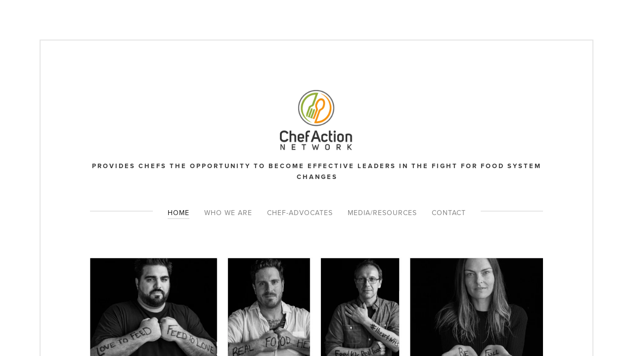

--- FILE ---
content_type: text/html; charset=utf-8
request_url: http://chefactionnetwork.us/
body_size: 432
content:
<!DOCTYPE HTML PUBLIC "-//W3C//DTD HTML 4.01//EN" "http://www.w3.org/TR/html4/strict.dtd">
<html>
  <head>
    <title>Chef Action Network</title>
    <meta name="description" content="for a fair, delicious, nutritious and sustainable food system" />
    <meta name="keywords" content="" />
  </head>
  <frameset rows="100%,*" border="0">
    <frame src="https://chefaction.squarespace.com/" frameborder="0" />
  </frameset>
</html>


--- FILE ---
content_type: text/html;charset=utf-8
request_url: https://chefaction.squarespace.com/
body_size: 13100
content:
<!doctype html>
<html xmlns:og="http://opengraphprotocol.org/schema/" xmlns:fb="http://www.facebook.com/2008/fbml" lang="en-US" >

<head>
  <meta http-equiv="X-UA-Compatible" content="IE=edge,chrome=1">
  
  <meta name="viewport" content="initial-scale=1">
  
  <!-- This is Squarespace. --><!-- chefaction -->
<base href="">
<meta charset="utf-8" />
<title>Chef Action Network</title>
<meta http-equiv="Accept-CH" content="Sec-CH-UA-Platform-Version, Sec-CH-UA-Model" /><link rel="icon" type="image/x-icon" href="https://images.squarespace-cdn.com/content/v1/55ac348be4b03d1c8c9dde8f/1437349104942-K567ODXIT7C1JLSMHLEV/favicon.ico?format=100w"/>
<link rel="canonical" href="http://www.chefactionnetwork.us"/>
<meta property="og:site_name" content="Chef Action Network"/>
<meta property="og:title" content="Chef Action Network"/>
<meta property="og:url" content="http://www.chefactionnetwork.us"/>
<meta property="og:type" content="website"/>
<meta property="og:image" content="http://static1.squarespace.com/static/55ac348be4b03d1c8c9dde8f/t/55ac34e6e4b0824df5e68a21/1437349094548/CANlogo.png?format=1500w"/>
<meta property="og:image:width" content="185"/>
<meta property="og:image:height" content="154"/>
<meta itemprop="name" content="Chef Action Network"/>
<meta itemprop="url" content="http://www.chefactionnetwork.us"/>
<meta itemprop="thumbnailUrl" content="http://static1.squarespace.com/static/55ac348be4b03d1c8c9dde8f/t/55ac34e6e4b0824df5e68a21/1437349094548/CANlogo.png?format=1500w"/>
<link rel="image_src" href="http://static1.squarespace.com/static/55ac348be4b03d1c8c9dde8f/t/55ac34e6e4b0824df5e68a21/1437349094548/CANlogo.png?format=1500w" />
<meta itemprop="image" content="http://static1.squarespace.com/static/55ac348be4b03d1c8c9dde8f/t/55ac34e6e4b0824df5e68a21/1437349094548/CANlogo.png?format=1500w"/>
<meta name="twitter:title" content="Chef Action Network"/>
<meta name="twitter:image" content="http://static1.squarespace.com/static/55ac348be4b03d1c8c9dde8f/t/55ac34e6e4b0824df5e68a21/1437349094548/CANlogo.png?format=1500w"/>
<meta name="twitter:url" content="http://www.chefactionnetwork.us"/>
<meta name="twitter:card" content="summary"/>
<meta name="description" content="" />
<link rel="preconnect" href="https://images.squarespace-cdn.com">
<link rel="preconnect" href="https://use.typekit.net" crossorigin>
<link rel="preconnect" href="https://p.typekit.net" crossorigin>
<script type="text/javascript" src="//use.typekit.net/ik/[base64].js" async fetchpriority="high" onload="try{Typekit.load();}catch(e){} document.documentElement.classList.remove('wf-loading');"></script>
<script>document.documentElement.classList.add('wf-loading')</script>
<style>@keyframes fonts-loading { 0%, 99% { color: transparent; } } html.wf-loading * { animation: fonts-loading 3s; }</style>
<link rel="preconnect" href="https://fonts.gstatic.com" crossorigin>
<link rel="stylesheet" href="https://fonts.googleapis.com/css2?family=Merriweather:ital,wght@0,300;0,700;1,300;1,700"><script type="text/javascript" crossorigin="anonymous" defer="true" nomodule="nomodule" src="//assets.squarespace.com/@sqs/polyfiller/1.6/legacy.js"></script>
<script type="text/javascript" crossorigin="anonymous" defer="true" src="//assets.squarespace.com/@sqs/polyfiller/1.6/modern.js"></script>
<script type="text/javascript">SQUARESPACE_ROLLUPS = {};</script>
<script>(function(rollups, name) { if (!rollups[name]) { rollups[name] = {}; } rollups[name].js = ["//assets.squarespace.com/universal/scripts-compressed/extract-css-runtime-37a22516b27a7e8b-min.en-US.js"]; })(SQUARESPACE_ROLLUPS, 'squarespace-extract_css_runtime');</script>
<script crossorigin="anonymous" src="//assets.squarespace.com/universal/scripts-compressed/extract-css-runtime-37a22516b27a7e8b-min.en-US.js" defer ></script><script>(function(rollups, name) { if (!rollups[name]) { rollups[name] = {}; } rollups[name].js = ["//assets.squarespace.com/universal/scripts-compressed/extract-css-moment-js-vendor-6f2a1f6ec9a41489-min.en-US.js"]; })(SQUARESPACE_ROLLUPS, 'squarespace-extract_css_moment_js_vendor');</script>
<script crossorigin="anonymous" src="//assets.squarespace.com/universal/scripts-compressed/extract-css-moment-js-vendor-6f2a1f6ec9a41489-min.en-US.js" defer ></script><script>(function(rollups, name) { if (!rollups[name]) { rollups[name] = {}; } rollups[name].js = ["//assets.squarespace.com/universal/scripts-compressed/cldr-resource-pack-22ed584d99d9b83d-min.en-US.js"]; })(SQUARESPACE_ROLLUPS, 'squarespace-cldr_resource_pack');</script>
<script crossorigin="anonymous" src="//assets.squarespace.com/universal/scripts-compressed/cldr-resource-pack-22ed584d99d9b83d-min.en-US.js" defer ></script><script>(function(rollups, name) { if (!rollups[name]) { rollups[name] = {}; } rollups[name].js = ["//assets.squarespace.com/universal/scripts-compressed/common-vendors-stable-fbd854d40b0804b7-min.en-US.js"]; })(SQUARESPACE_ROLLUPS, 'squarespace-common_vendors_stable');</script>
<script crossorigin="anonymous" src="//assets.squarespace.com/universal/scripts-compressed/common-vendors-stable-fbd854d40b0804b7-min.en-US.js" defer ></script><script>(function(rollups, name) { if (!rollups[name]) { rollups[name] = {}; } rollups[name].js = ["//assets.squarespace.com/universal/scripts-compressed/common-vendors-4eceb3db532a1896-min.en-US.js"]; })(SQUARESPACE_ROLLUPS, 'squarespace-common_vendors');</script>
<script crossorigin="anonymous" src="//assets.squarespace.com/universal/scripts-compressed/common-vendors-4eceb3db532a1896-min.en-US.js" defer ></script><script>(function(rollups, name) { if (!rollups[name]) { rollups[name] = {}; } rollups[name].js = ["//assets.squarespace.com/universal/scripts-compressed/common-7989285b8edc864e-min.en-US.js"]; })(SQUARESPACE_ROLLUPS, 'squarespace-common');</script>
<script crossorigin="anonymous" src="//assets.squarespace.com/universal/scripts-compressed/common-7989285b8edc864e-min.en-US.js" defer ></script><script>(function(rollups, name) { if (!rollups[name]) { rollups[name] = {}; } rollups[name].js = ["//assets.squarespace.com/universal/scripts-compressed/performance-6c7058b44420b6db-min.en-US.js"]; })(SQUARESPACE_ROLLUPS, 'squarespace-performance');</script>
<script crossorigin="anonymous" src="//assets.squarespace.com/universal/scripts-compressed/performance-6c7058b44420b6db-min.en-US.js" defer ></script><script data-name="static-context">Static = window.Static || {}; Static.SQUARESPACE_CONTEXT = {"betaFeatureFlags":["campaigns_discount_section_in_automations","section-sdk-plp-list-view-atc-button-enabled","enable_form_submission_trigger","campaigns_new_image_layout_picker","campaigns_discount_section_in_blasts","marketing_automations","campaigns_merch_state","modernized-pdp-m2-enabled","marketing_landing_page","contacts_and_campaigns_redesign","i18n_beta_website_locales","form_block_first_last_name_required","commerce-product-forms-rendering","campaigns_thumbnail_layout","campaigns_import_discounts","order_status_page_checkout_landing_enabled","pdp-site-styling-updates"],"facebookAppId":"314192535267336","facebookApiVersion":"v6.0","rollups":{"squarespace-announcement-bar":{"js":"//assets.squarespace.com/universal/scripts-compressed/announcement-bar-92ab1c4891022f1d-min.en-US.js"},"squarespace-audio-player":{"css":"//assets.squarespace.com/universal/styles-compressed/audio-player-b05f5197a871c566-min.en-US.css","js":"//assets.squarespace.com/universal/scripts-compressed/audio-player-48b2ef79cf1c7ffb-min.en-US.js"},"squarespace-blog-collection-list":{"css":"//assets.squarespace.com/universal/styles-compressed/blog-collection-list-b4046463b72f34e2-min.en-US.css","js":"//assets.squarespace.com/universal/scripts-compressed/blog-collection-list-f78db80fc1cd6fce-min.en-US.js"},"squarespace-calendar-block-renderer":{"css":"//assets.squarespace.com/universal/styles-compressed/calendar-block-renderer-b72d08ba4421f5a0-min.en-US.css","js":"//assets.squarespace.com/universal/scripts-compressed/calendar-block-renderer-550530d9b21148ea-min.en-US.js"},"squarespace-chartjs-helpers":{"css":"//assets.squarespace.com/universal/styles-compressed/chartjs-helpers-96b256171ee039c1-min.en-US.css","js":"//assets.squarespace.com/universal/scripts-compressed/chartjs-helpers-4fd57f343946d08e-min.en-US.js"},"squarespace-comments":{"css":"//assets.squarespace.com/universal/styles-compressed/comments-1005d8fa07d32785-min.en-US.css","js":"//assets.squarespace.com/universal/scripts-compressed/comments-ddbed2e69fd3befa-min.en-US.js"},"squarespace-custom-css-popup":{"css":"//assets.squarespace.com/universal/styles-compressed/custom-css-popup-679a91a14e6e13a0-min.en-US.css","js":"//assets.squarespace.com/universal/scripts-compressed/custom-css-popup-3b7d885fa560921a-min.en-US.js"},"squarespace-dialog":{"css":"//assets.squarespace.com/universal/styles-compressed/dialog-f9093f2d526b94df-min.en-US.css","js":"//assets.squarespace.com/universal/scripts-compressed/dialog-2540b905667f1e8a-min.en-US.js"},"squarespace-events-collection":{"css":"//assets.squarespace.com/universal/styles-compressed/events-collection-b72d08ba4421f5a0-min.en-US.css","js":"//assets.squarespace.com/universal/scripts-compressed/events-collection-3e7891c6b5666deb-min.en-US.js"},"squarespace-form-rendering-utils":{"js":"//assets.squarespace.com/universal/scripts-compressed/form-rendering-utils-c55cb4954532d2e9-min.en-US.js"},"squarespace-forms":{"css":"//assets.squarespace.com/universal/styles-compressed/forms-0afd3c6ac30bbab1-min.en-US.css","js":"//assets.squarespace.com/universal/scripts-compressed/forms-5d3eff1221a2050f-min.en-US.js"},"squarespace-gallery-collection-list":{"css":"//assets.squarespace.com/universal/styles-compressed/gallery-collection-list-b4046463b72f34e2-min.en-US.css","js":"//assets.squarespace.com/universal/scripts-compressed/gallery-collection-list-07747667a3187b76-min.en-US.js"},"squarespace-image-zoom":{"css":"//assets.squarespace.com/universal/styles-compressed/image-zoom-b4046463b72f34e2-min.en-US.css","js":"//assets.squarespace.com/universal/scripts-compressed/image-zoom-60c18dc5f8f599ea-min.en-US.js"},"squarespace-pinterest":{"css":"//assets.squarespace.com/universal/styles-compressed/pinterest-b4046463b72f34e2-min.en-US.css","js":"//assets.squarespace.com/universal/scripts-compressed/pinterest-95bcbc1cf54446d6-min.en-US.js"},"squarespace-popup-overlay":{"css":"//assets.squarespace.com/universal/styles-compressed/popup-overlay-b742b752f5880972-min.en-US.css","js":"//assets.squarespace.com/universal/scripts-compressed/popup-overlay-8103e8e9061090c8-min.en-US.js"},"squarespace-product-quick-view":{"css":"//assets.squarespace.com/universal/styles-compressed/product-quick-view-9548705e5cf7ee87-min.en-US.css","js":"//assets.squarespace.com/universal/scripts-compressed/product-quick-view-1045093de9b77d7f-min.en-US.js"},"squarespace-products-collection-item-v2":{"css":"//assets.squarespace.com/universal/styles-compressed/products-collection-item-v2-b4046463b72f34e2-min.en-US.css","js":"//assets.squarespace.com/universal/scripts-compressed/products-collection-item-v2-e3a3f101748fca6e-min.en-US.js"},"squarespace-products-collection-list-v2":{"css":"//assets.squarespace.com/universal/styles-compressed/products-collection-list-v2-b4046463b72f34e2-min.en-US.css","js":"//assets.squarespace.com/universal/scripts-compressed/products-collection-list-v2-eedc544f4cc56af4-min.en-US.js"},"squarespace-search-page":{"css":"//assets.squarespace.com/universal/styles-compressed/search-page-90a67fc09b9b32c6-min.en-US.css","js":"//assets.squarespace.com/universal/scripts-compressed/search-page-0ff0e020ab1fa1a7-min.en-US.js"},"squarespace-search-preview":{"js":"//assets.squarespace.com/universal/scripts-compressed/search-preview-0cd39e3057f784ac-min.en-US.js"},"squarespace-simple-liking":{"css":"//assets.squarespace.com/universal/styles-compressed/simple-liking-701bf8bbc05ec6aa-min.en-US.css","js":"//assets.squarespace.com/universal/scripts-compressed/simple-liking-c63bf8989a1c119a-min.en-US.js"},"squarespace-social-buttons":{"css":"//assets.squarespace.com/universal/styles-compressed/social-buttons-95032e5fa98e47a5-min.en-US.css","js":"//assets.squarespace.com/universal/scripts-compressed/social-buttons-0d3103d68d9577b7-min.en-US.js"},"squarespace-tourdates":{"css":"//assets.squarespace.com/universal/styles-compressed/tourdates-b4046463b72f34e2-min.en-US.css","js":"//assets.squarespace.com/universal/scripts-compressed/tourdates-6935a85e44fbeb38-min.en-US.js"},"squarespace-website-overlays-manager":{"css":"//assets.squarespace.com/universal/styles-compressed/website-overlays-manager-07ea5a4e004e6710-min.en-US.css","js":"//assets.squarespace.com/universal/scripts-compressed/website-overlays-manager-70d38206948bb16f-min.en-US.js"}},"pageType":2,"website":{"id":"55ac348be4b03d1c8c9dde8f","identifier":"chefaction","websiteType":1,"contentModifiedOn":1745429493242,"cloneable":false,"hasBeenCloneable":false,"siteStatus":{},"language":"en-US","translationLocale":"en-US","formattingLocale":"en-US","timeZone":"America/New_York","machineTimeZoneOffset":-18000000,"timeZoneOffset":-18000000,"timeZoneAbbr":"EST","siteTitle":"Chef Action Network","fullSiteTitle":"Chef Action Network","siteTagLine":"Provides chefs the opportunity to become effective leaders in the fight for food system changes","siteDescription":"","logoImageId":"55ac34e6e4b0824df5e68a21","shareButtonOptions":{"4":true,"3":true,"8":true,"1":true,"2":true,"7":true,"6":true},"logoImageUrl":"//images.squarespace-cdn.com/content/v1/55ac348be4b03d1c8c9dde8f/1437349094349-4Y0GZYNNWLDOUURAK6QZ/CANlogo.png","authenticUrl":"http://www.chefactionnetwork.us","internalUrl":"http://chefaction.squarespace.com","baseUrl":"http://www.chefactionnetwork.us","primaryDomain":"www.chefactionnetwork.us","typekitId":"","statsMigrated":false,"imageMetadataProcessingEnabled":false,"screenshotId":"060bd1df5c8e6dcaedc90af7cec2c654781755f316821daaa4382d1463cb8e07","showOwnerLogin":false},"websiteSettings":{"id":"55ac348be4b03d1c8c9dde92","websiteId":"55ac348be4b03d1c8c9dde8f","subjects":[],"country":"US","state":"VA","simpleLikingEnabled":true,"popupOverlaySettings":{"style":1,"enabledPages":[]},"commentLikesAllowed":true,"commentAnonAllowed":true,"commentThreaded":true,"commentApprovalRequired":false,"commentAvatarsOn":true,"commentSortType":2,"commentFlagThreshold":0,"commentFlagsAllowed":true,"commentEnableByDefault":true,"disqusShortname":"","commentsEnabled":true,"storeSettings":{"returnPolicy":null,"termsOfService":null,"privacyPolicy":null,"expressCheckout":false,"continueShoppingLinkUrl":"/","useLightCart":false,"showNoteField":false,"shippingCountryDefaultValue":"US","billToShippingDefaultValue":false,"showShippingPhoneNumber":true,"isShippingPhoneRequired":false,"showBillingPhoneNumber":true,"isBillingPhoneRequired":false,"currenciesSupported":["USD","CAD","GBP","AUD","EUR","CHF"],"defaultCurrency":"USD","selectedCurrency":"USD","measurementStandard":1,"showCustomCheckoutForm":false,"checkoutPageMarketingOptInEnabled":false,"enableMailingListOptInByDefault":true,"sameAsRetailLocation":false,"merchandisingSettings":{"scarcityEnabledOnProductItems":false,"scarcityEnabledOnProductBlocks":false,"scarcityMessageType":"DEFAULT_SCARCITY_MESSAGE","scarcityThreshold":10,"multipleQuantityAllowedForServices":true,"restockNotificationsEnabled":false,"restockNotificationsSuccessText":"","restockNotificationsMailingListSignUpEnabled":false,"relatedProductsEnabled":false,"relatedProductsOrdering":"random","soldOutVariantsDropdownDisabled":false,"productComposerOptedIn":false,"productComposerABTestOptedOut":false,"productReviewsEnabled":false,"displayImportedProductReviewsEnabled":false,"hasOptedToCollectNativeReviews":false},"minimumOrderSubtotalEnabled":false,"addToCartConfirmationType":2,"isLive":false,"multipleQuantityAllowedForServices":true},"useEscapeKeyToLogin":true,"ssBadgeType":1,"ssBadgePosition":4,"ssBadgeVisibility":1,"ssBadgeDevices":1,"userAccountsSettings":{"loginAllowed":false,"signupAllowed":false}},"cookieSettings":{"isCookieBannerEnabled":false,"isRestrictiveCookiePolicyEnabled":false,"cookieBannerText":"","cookieBannerTheme":"","cookieBannerVariant":"","cookieBannerPosition":"","cookieBannerCtaVariant":"","cookieBannerCtaText":"","cookieBannerAcceptType":"OPT_IN","cookieBannerOptOutCtaText":"","cookieBannerHasOptOut":false,"cookieBannerHasManageCookies":true,"cookieBannerManageCookiesLabel":"","cookieBannerSavedPreferencesText":"","cookieBannerSavedPreferencesLayout":"PILL"},"websiteCloneable":false,"collection":{"title":"home","id":"55b05837e4b0afb18793863a","fullUrl":"/","type":10,"permissionType":1},"subscribed":false,"appDomain":"squarespace.com","templateTweakable":true,"tweakJSON":{"outerPadding":"100px","pagePadding":"52px","product-gallery-auto-crop":"true","product-image-auto-crop":"false","topPadding":"80px","tweak-v1-related-products-title-spacing":"50px"},"templateId":"50521cf884aeb45fa5cfdb80","templateVersion":"7","pageFeatures":[1,2,4],"gmRenderKey":"QUl6YVN5Q0JUUk9xNkx1dkZfSUUxcjQ2LVQ0QWVUU1YtMGQ3bXk4","templateScriptsRootUrl":"https://static1.squarespace.com/static/ta/5052176b84aeb45fa5cfcc83/964/scripts/","impersonatedSession":false,"tzData":{"zones":[[-300,"US","E%sT",null]],"rules":{"US":[[1967,2006,null,"Oct","lastSun","2:00","0","S"],[1987,2006,null,"Apr","Sun>=1","2:00","1:00","D"],[2007,"max",null,"Mar","Sun>=8","2:00","1:00","D"],[2007,"max",null,"Nov","Sun>=1","2:00","0","S"]]}},"showAnnouncementBar":false,"recaptchaEnterpriseContext":{"recaptchaEnterpriseSiteKey":"6LdDFQwjAAAAAPigEvvPgEVbb7QBm-TkVJdDTlAv"},"i18nContext":{"timeZoneData":{"id":"America/New_York","name":"Eastern Time"}},"env":"PRODUCTION","visitorFormContext":{"formFieldFormats":{"initialPhoneFormat":{"id":0,"type":"PHONE_NUMBER","country":"US","labelLocale":"en-US","fields":[{"type":"SEPARATOR","label":"(","identifier":"LeftParen","length":0,"required":false,"metadata":{}},{"type":"FIELD","label":"1","identifier":"1","length":3,"required":false,"metadata":{}},{"type":"SEPARATOR","label":")","identifier":"RightParen","length":0,"required":false,"metadata":{}},{"type":"SEPARATOR","label":" ","identifier":"Space","length":0,"required":false,"metadata":{}},{"type":"FIELD","label":"2","identifier":"2","length":3,"required":false,"metadata":{}},{"type":"SEPARATOR","label":"-","identifier":"Dash","length":0,"required":false,"metadata":{}},{"type":"FIELD","label":"3","identifier":"3","length":14,"required":false,"metadata":{}}]},"countries":[{"name":"Afghanistan","code":"AF","phoneCode":"+93"},{"name":"\u00C5land Islands","code":"AX","phoneCode":"+358"},{"name":"Albania","code":"AL","phoneCode":"+355"},{"name":"Algeria","code":"DZ","phoneCode":"+213"},{"name":"American Samoa","code":"AS","phoneCode":"+1"},{"name":"Andorra","code":"AD","phoneCode":"+376"},{"name":"Angola","code":"AO","phoneCode":"+244"},{"name":"Anguilla","code":"AI","phoneCode":"+1"},{"name":"Antigua & Barbuda","code":"AG","phoneCode":"+1"},{"name":"Argentina","code":"AR","phoneCode":"+54"},{"name":"Armenia","code":"AM","phoneCode":"+374"},{"name":"Aruba","code":"AW","phoneCode":"+297"},{"name":"Ascension Island","code":"AC","phoneCode":"+247"},{"name":"Australia","code":"AU","phoneCode":"+61"},{"name":"Austria","code":"AT","phoneCode":"+43"},{"name":"Azerbaijan","code":"AZ","phoneCode":"+994"},{"name":"Bahamas","code":"BS","phoneCode":"+1"},{"name":"Bahrain","code":"BH","phoneCode":"+973"},{"name":"Bangladesh","code":"BD","phoneCode":"+880"},{"name":"Barbados","code":"BB","phoneCode":"+1"},{"name":"Belarus","code":"BY","phoneCode":"+375"},{"name":"Belgium","code":"BE","phoneCode":"+32"},{"name":"Belize","code":"BZ","phoneCode":"+501"},{"name":"Benin","code":"BJ","phoneCode":"+229"},{"name":"Bermuda","code":"BM","phoneCode":"+1"},{"name":"Bhutan","code":"BT","phoneCode":"+975"},{"name":"Bolivia","code":"BO","phoneCode":"+591"},{"name":"Bosnia & Herzegovina","code":"BA","phoneCode":"+387"},{"name":"Botswana","code":"BW","phoneCode":"+267"},{"name":"Brazil","code":"BR","phoneCode":"+55"},{"name":"British Indian Ocean Territory","code":"IO","phoneCode":"+246"},{"name":"British Virgin Islands","code":"VG","phoneCode":"+1"},{"name":"Brunei","code":"BN","phoneCode":"+673"},{"name":"Bulgaria","code":"BG","phoneCode":"+359"},{"name":"Burkina Faso","code":"BF","phoneCode":"+226"},{"name":"Burundi","code":"BI","phoneCode":"+257"},{"name":"Cambodia","code":"KH","phoneCode":"+855"},{"name":"Cameroon","code":"CM","phoneCode":"+237"},{"name":"Canada","code":"CA","phoneCode":"+1"},{"name":"Cape Verde","code":"CV","phoneCode":"+238"},{"name":"Caribbean Netherlands","code":"BQ","phoneCode":"+599"},{"name":"Cayman Islands","code":"KY","phoneCode":"+1"},{"name":"Central African Republic","code":"CF","phoneCode":"+236"},{"name":"Chad","code":"TD","phoneCode":"+235"},{"name":"Chile","code":"CL","phoneCode":"+56"},{"name":"China","code":"CN","phoneCode":"+86"},{"name":"Christmas Island","code":"CX","phoneCode":"+61"},{"name":"Cocos (Keeling) Islands","code":"CC","phoneCode":"+61"},{"name":"Colombia","code":"CO","phoneCode":"+57"},{"name":"Comoros","code":"KM","phoneCode":"+269"},{"name":"Congo - Brazzaville","code":"CG","phoneCode":"+242"},{"name":"Congo - Kinshasa","code":"CD","phoneCode":"+243"},{"name":"Cook Islands","code":"CK","phoneCode":"+682"},{"name":"Costa Rica","code":"CR","phoneCode":"+506"},{"name":"C\u00F4te d\u2019Ivoire","code":"CI","phoneCode":"+225"},{"name":"Croatia","code":"HR","phoneCode":"+385"},{"name":"Cuba","code":"CU","phoneCode":"+53"},{"name":"Cura\u00E7ao","code":"CW","phoneCode":"+599"},{"name":"Cyprus","code":"CY","phoneCode":"+357"},{"name":"Czechia","code":"CZ","phoneCode":"+420"},{"name":"Denmark","code":"DK","phoneCode":"+45"},{"name":"Djibouti","code":"DJ","phoneCode":"+253"},{"name":"Dominica","code":"DM","phoneCode":"+1"},{"name":"Dominican Republic","code":"DO","phoneCode":"+1"},{"name":"Ecuador","code":"EC","phoneCode":"+593"},{"name":"Egypt","code":"EG","phoneCode":"+20"},{"name":"El Salvador","code":"SV","phoneCode":"+503"},{"name":"Equatorial Guinea","code":"GQ","phoneCode":"+240"},{"name":"Eritrea","code":"ER","phoneCode":"+291"},{"name":"Estonia","code":"EE","phoneCode":"+372"},{"name":"Eswatini","code":"SZ","phoneCode":"+268"},{"name":"Ethiopia","code":"ET","phoneCode":"+251"},{"name":"Falkland Islands","code":"FK","phoneCode":"+500"},{"name":"Faroe Islands","code":"FO","phoneCode":"+298"},{"name":"Fiji","code":"FJ","phoneCode":"+679"},{"name":"Finland","code":"FI","phoneCode":"+358"},{"name":"France","code":"FR","phoneCode":"+33"},{"name":"French Guiana","code":"GF","phoneCode":"+594"},{"name":"French Polynesia","code":"PF","phoneCode":"+689"},{"name":"Gabon","code":"GA","phoneCode":"+241"},{"name":"Gambia","code":"GM","phoneCode":"+220"},{"name":"Georgia","code":"GE","phoneCode":"+995"},{"name":"Germany","code":"DE","phoneCode":"+49"},{"name":"Ghana","code":"GH","phoneCode":"+233"},{"name":"Gibraltar","code":"GI","phoneCode":"+350"},{"name":"Greece","code":"GR","phoneCode":"+30"},{"name":"Greenland","code":"GL","phoneCode":"+299"},{"name":"Grenada","code":"GD","phoneCode":"+1"},{"name":"Guadeloupe","code":"GP","phoneCode":"+590"},{"name":"Guam","code":"GU","phoneCode":"+1"},{"name":"Guatemala","code":"GT","phoneCode":"+502"},{"name":"Guernsey","code":"GG","phoneCode":"+44"},{"name":"Guinea","code":"GN","phoneCode":"+224"},{"name":"Guinea-Bissau","code":"GW","phoneCode":"+245"},{"name":"Guyana","code":"GY","phoneCode":"+592"},{"name":"Haiti","code":"HT","phoneCode":"+509"},{"name":"Honduras","code":"HN","phoneCode":"+504"},{"name":"Hong Kong SAR China","code":"HK","phoneCode":"+852"},{"name":"Hungary","code":"HU","phoneCode":"+36"},{"name":"Iceland","code":"IS","phoneCode":"+354"},{"name":"India","code":"IN","phoneCode":"+91"},{"name":"Indonesia","code":"ID","phoneCode":"+62"},{"name":"Iran","code":"IR","phoneCode":"+98"},{"name":"Iraq","code":"IQ","phoneCode":"+964"},{"name":"Ireland","code":"IE","phoneCode":"+353"},{"name":"Isle of Man","code":"IM","phoneCode":"+44"},{"name":"Israel","code":"IL","phoneCode":"+972"},{"name":"Italy","code":"IT","phoneCode":"+39"},{"name":"Jamaica","code":"JM","phoneCode":"+1"},{"name":"Japan","code":"JP","phoneCode":"+81"},{"name":"Jersey","code":"JE","phoneCode":"+44"},{"name":"Jordan","code":"JO","phoneCode":"+962"},{"name":"Kazakhstan","code":"KZ","phoneCode":"+7"},{"name":"Kenya","code":"KE","phoneCode":"+254"},{"name":"Kiribati","code":"KI","phoneCode":"+686"},{"name":"Kosovo","code":"XK","phoneCode":"+383"},{"name":"Kuwait","code":"KW","phoneCode":"+965"},{"name":"Kyrgyzstan","code":"KG","phoneCode":"+996"},{"name":"Laos","code":"LA","phoneCode":"+856"},{"name":"Latvia","code":"LV","phoneCode":"+371"},{"name":"Lebanon","code":"LB","phoneCode":"+961"},{"name":"Lesotho","code":"LS","phoneCode":"+266"},{"name":"Liberia","code":"LR","phoneCode":"+231"},{"name":"Libya","code":"LY","phoneCode":"+218"},{"name":"Liechtenstein","code":"LI","phoneCode":"+423"},{"name":"Lithuania","code":"LT","phoneCode":"+370"},{"name":"Luxembourg","code":"LU","phoneCode":"+352"},{"name":"Macao SAR China","code":"MO","phoneCode":"+853"},{"name":"Madagascar","code":"MG","phoneCode":"+261"},{"name":"Malawi","code":"MW","phoneCode":"+265"},{"name":"Malaysia","code":"MY","phoneCode":"+60"},{"name":"Maldives","code":"MV","phoneCode":"+960"},{"name":"Mali","code":"ML","phoneCode":"+223"},{"name":"Malta","code":"MT","phoneCode":"+356"},{"name":"Marshall Islands","code":"MH","phoneCode":"+692"},{"name":"Martinique","code":"MQ","phoneCode":"+596"},{"name":"Mauritania","code":"MR","phoneCode":"+222"},{"name":"Mauritius","code":"MU","phoneCode":"+230"},{"name":"Mayotte","code":"YT","phoneCode":"+262"},{"name":"Mexico","code":"MX","phoneCode":"+52"},{"name":"Micronesia","code":"FM","phoneCode":"+691"},{"name":"Moldova","code":"MD","phoneCode":"+373"},{"name":"Monaco","code":"MC","phoneCode":"+377"},{"name":"Mongolia","code":"MN","phoneCode":"+976"},{"name":"Montenegro","code":"ME","phoneCode":"+382"},{"name":"Montserrat","code":"MS","phoneCode":"+1"},{"name":"Morocco","code":"MA","phoneCode":"+212"},{"name":"Mozambique","code":"MZ","phoneCode":"+258"},{"name":"Myanmar (Burma)","code":"MM","phoneCode":"+95"},{"name":"Namibia","code":"NA","phoneCode":"+264"},{"name":"Nauru","code":"NR","phoneCode":"+674"},{"name":"Nepal","code":"NP","phoneCode":"+977"},{"name":"Netherlands","code":"NL","phoneCode":"+31"},{"name":"New Caledonia","code":"NC","phoneCode":"+687"},{"name":"New Zealand","code":"NZ","phoneCode":"+64"},{"name":"Nicaragua","code":"NI","phoneCode":"+505"},{"name":"Niger","code":"NE","phoneCode":"+227"},{"name":"Nigeria","code":"NG","phoneCode":"+234"},{"name":"Niue","code":"NU","phoneCode":"+683"},{"name":"Norfolk Island","code":"NF","phoneCode":"+672"},{"name":"Northern Mariana Islands","code":"MP","phoneCode":"+1"},{"name":"North Korea","code":"KP","phoneCode":"+850"},{"name":"North Macedonia","code":"MK","phoneCode":"+389"},{"name":"Norway","code":"NO","phoneCode":"+47"},{"name":"Oman","code":"OM","phoneCode":"+968"},{"name":"Pakistan","code":"PK","phoneCode":"+92"},{"name":"Palau","code":"PW","phoneCode":"+680"},{"name":"Palestinian Territories","code":"PS","phoneCode":"+970"},{"name":"Panama","code":"PA","phoneCode":"+507"},{"name":"Papua New Guinea","code":"PG","phoneCode":"+675"},{"name":"Paraguay","code":"PY","phoneCode":"+595"},{"name":"Peru","code":"PE","phoneCode":"+51"},{"name":"Philippines","code":"PH","phoneCode":"+63"},{"name":"Poland","code":"PL","phoneCode":"+48"},{"name":"Portugal","code":"PT","phoneCode":"+351"},{"name":"Puerto Rico","code":"PR","phoneCode":"+1"},{"name":"Qatar","code":"QA","phoneCode":"+974"},{"name":"R\u00E9union","code":"RE","phoneCode":"+262"},{"name":"Romania","code":"RO","phoneCode":"+40"},{"name":"Russia","code":"RU","phoneCode":"+7"},{"name":"Rwanda","code":"RW","phoneCode":"+250"},{"name":"Samoa","code":"WS","phoneCode":"+685"},{"name":"San Marino","code":"SM","phoneCode":"+378"},{"name":"S\u00E3o Tom\u00E9 & Pr\u00EDncipe","code":"ST","phoneCode":"+239"},{"name":"Saudi Arabia","code":"SA","phoneCode":"+966"},{"name":"Senegal","code":"SN","phoneCode":"+221"},{"name":"Serbia","code":"RS","phoneCode":"+381"},{"name":"Seychelles","code":"SC","phoneCode":"+248"},{"name":"Sierra Leone","code":"SL","phoneCode":"+232"},{"name":"Singapore","code":"SG","phoneCode":"+65"},{"name":"Sint Maarten","code":"SX","phoneCode":"+1"},{"name":"Slovakia","code":"SK","phoneCode":"+421"},{"name":"Slovenia","code":"SI","phoneCode":"+386"},{"name":"Solomon Islands","code":"SB","phoneCode":"+677"},{"name":"Somalia","code":"SO","phoneCode":"+252"},{"name":"South Africa","code":"ZA","phoneCode":"+27"},{"name":"South Korea","code":"KR","phoneCode":"+82"},{"name":"South Sudan","code":"SS","phoneCode":"+211"},{"name":"Spain","code":"ES","phoneCode":"+34"},{"name":"Sri Lanka","code":"LK","phoneCode":"+94"},{"name":"St. Barth\u00E9lemy","code":"BL","phoneCode":"+590"},{"name":"St. Helena","code":"SH","phoneCode":"+290"},{"name":"St. Kitts & Nevis","code":"KN","phoneCode":"+1"},{"name":"St. Lucia","code":"LC","phoneCode":"+1"},{"name":"St. Martin","code":"MF","phoneCode":"+590"},{"name":"St. Pierre & Miquelon","code":"PM","phoneCode":"+508"},{"name":"St. Vincent & Grenadines","code":"VC","phoneCode":"+1"},{"name":"Sudan","code":"SD","phoneCode":"+249"},{"name":"Suriname","code":"SR","phoneCode":"+597"},{"name":"Svalbard & Jan Mayen","code":"SJ","phoneCode":"+47"},{"name":"Sweden","code":"SE","phoneCode":"+46"},{"name":"Switzerland","code":"CH","phoneCode":"+41"},{"name":"Syria","code":"SY","phoneCode":"+963"},{"name":"Taiwan","code":"TW","phoneCode":"+886"},{"name":"Tajikistan","code":"TJ","phoneCode":"+992"},{"name":"Tanzania","code":"TZ","phoneCode":"+255"},{"name":"Thailand","code":"TH","phoneCode":"+66"},{"name":"Timor-Leste","code":"TL","phoneCode":"+670"},{"name":"Togo","code":"TG","phoneCode":"+228"},{"name":"Tokelau","code":"TK","phoneCode":"+690"},{"name":"Tonga","code":"TO","phoneCode":"+676"},{"name":"Trinidad & Tobago","code":"TT","phoneCode":"+1"},{"name":"Tristan da Cunha","code":"TA","phoneCode":"+290"},{"name":"Tunisia","code":"TN","phoneCode":"+216"},{"name":"T\u00FCrkiye","code":"TR","phoneCode":"+90"},{"name":"Turkmenistan","code":"TM","phoneCode":"+993"},{"name":"Turks & Caicos Islands","code":"TC","phoneCode":"+1"},{"name":"Tuvalu","code":"TV","phoneCode":"+688"},{"name":"U.S. Virgin Islands","code":"VI","phoneCode":"+1"},{"name":"Uganda","code":"UG","phoneCode":"+256"},{"name":"Ukraine","code":"UA","phoneCode":"+380"},{"name":"United Arab Emirates","code":"AE","phoneCode":"+971"},{"name":"United Kingdom","code":"GB","phoneCode":"+44"},{"name":"United States","code":"US","phoneCode":"+1"},{"name":"Uruguay","code":"UY","phoneCode":"+598"},{"name":"Uzbekistan","code":"UZ","phoneCode":"+998"},{"name":"Vanuatu","code":"VU","phoneCode":"+678"},{"name":"Vatican City","code":"VA","phoneCode":"+39"},{"name":"Venezuela","code":"VE","phoneCode":"+58"},{"name":"Vietnam","code":"VN","phoneCode":"+84"},{"name":"Wallis & Futuna","code":"WF","phoneCode":"+681"},{"name":"Western Sahara","code":"EH","phoneCode":"+212"},{"name":"Yemen","code":"YE","phoneCode":"+967"},{"name":"Zambia","code":"ZM","phoneCode":"+260"},{"name":"Zimbabwe","code":"ZW","phoneCode":"+263"}],"initialAddressFormat":{"id":0,"type":"ADDRESS","country":"US","labelLocale":"en","fields":[{"type":"FIELD","label":"Address Line 1","identifier":"Line1","length":0,"required":true,"metadata":{"autocomplete":"address-line1"}},{"type":"SEPARATOR","label":"\n","identifier":"Newline","length":0,"required":false,"metadata":{}},{"type":"FIELD","label":"Address Line 2","identifier":"Line2","length":0,"required":false,"metadata":{"autocomplete":"address-line2"}},{"type":"SEPARATOR","label":"\n","identifier":"Newline","length":0,"required":false,"metadata":{}},{"type":"FIELD","label":"City","identifier":"City","length":0,"required":true,"metadata":{"autocomplete":"address-level2"}},{"type":"SEPARATOR","label":",","identifier":"Comma","length":0,"required":false,"metadata":{}},{"type":"SEPARATOR","label":" ","identifier":"Space","length":0,"required":false,"metadata":{}},{"type":"FIELD","label":"State","identifier":"State","length":0,"required":true,"metadata":{"autocomplete":"address-level1"}},{"type":"SEPARATOR","label":" ","identifier":"Space","length":0,"required":false,"metadata":{}},{"type":"FIELD","label":"ZIP Code","identifier":"Zip","length":0,"required":true,"metadata":{"autocomplete":"postal-code"}}]},"initialNameOrder":"GIVEN_FIRST"},"localizedStrings":{"validation":{"noValidSelection":"A valid selection must be made.","invalidUrl":"Must be a valid URL.","stringTooLong":"Value should have a length no longer than {0}.","containsInvalidKey":"{0} contains an invalid key.","invalidTwitterUsername":"Must be a valid Twitter username.","valueOutsideRange":"Value must be in the range {0} to {1}.","invalidPassword":"Passwords should not contain whitespace.","missingRequiredSubfields":"{0} is missing required subfields: {1}","invalidCurrency":"Currency value should be formatted like 1234 or 123.99.","invalidMapSize":"Value should contain exactly {0} elements.","subfieldsRequired":"All fields in {0} are required.","formSubmissionFailed":"Form submission failed. Review the following information: {0}.","invalidCountryCode":"Country code should have an optional plus and up to 4 digits.","invalidDate":"This is not a real date.","required":"{0} is required.","invalidStringLength":"Value should be {0} characters long.","invalidEmail":"Email addresses should follow the format user@domain.com.","invalidListLength":"Value should be {0} elements long.","allEmpty":"Please fill out at least one form field.","missingRequiredQuestion":"Missing a required question.","invalidQuestion":"Contained an invalid question.","captchaFailure":"Captcha validation failed. Please try again.","stringTooShort":"Value should have a length of at least {0}.","invalid":"{0} is not valid.","formErrors":"Form Errors","containsInvalidValue":"{0} contains an invalid value.","invalidUnsignedNumber":"Numbers must contain only digits and no other characters.","invalidName":"Valid names contain only letters, numbers, spaces, ', or - characters."},"submit":"Submit","status":{"title":"{@} Block","learnMore":"Learn more"},"name":{"firstName":"First Name","lastName":"Last Name"},"lightbox":{"openForm":"Open Form"},"likert":{"agree":"Agree","stronglyDisagree":"Strongly Disagree","disagree":"Disagree","stronglyAgree":"Strongly Agree","neutral":"Neutral"},"time":{"am":"AM","second":"Second","pm":"PM","minute":"Minute","amPm":"AM/PM","hour":"Hour"},"notFound":"Form not found.","date":{"yyyy":"YYYY","year":"Year","mm":"MM","day":"Day","month":"Month","dd":"DD"},"phone":{"country":"Country","number":"Number","prefix":"Prefix","areaCode":"Area Code","line":"Line"},"submitError":"Unable to submit form. Please try again later.","address":{"stateProvince":"State/Province","country":"Country","zipPostalCode":"Zip/Postal Code","address2":"Address 2","address1":"Address 1","city":"City"},"email":{"signUp":"Sign up for news and updates"},"cannotSubmitDemoForm":"This is a demo form and cannot be submitted.","required":"(required)","invalidData":"Invalid form data."}}};</script><script type="module">Squarespace.load(window);</script>
<script data-sqs-type="imageloader-bootstrapper" type="module">if(window.ImageLoader) window.ImageLoader.bootstrap({}, document);</script>
<script type="module">Squarespace.afterBodyLoad(Y);</script>
<script type="application/ld+json">{"url":"http://www.chefactionnetwork.us","name":"Chef Action Network","description":"","image":"//images.squarespace-cdn.com/content/v1/55ac348be4b03d1c8c9dde8f/1437349094349-4Y0GZYNNWLDOUURAK6QZ/CANlogo.png","@context":"http://schema.org","@type":"WebSite"}</script><link rel="stylesheet" type="text/css" href="https://static1.squarespace.com/static/sitecss/55ac348be4b03d1c8c9dde8f/74/50521cf884aeb45fa5cfdb80/55ac348be4b03d1c8c9dde99/964/site.css"/><script>Static.COOKIE_BANNER_CAPABLE = true;</script>
<!-- End of Squarespace Headers -->
  <script defer="true" src="https://static1.squarespace.com/static/ta/5052176b84aeb45fa5cfcc83/964/scripts/site-bundle.js" type="text/javascript"></script>
</head>

<body class="show-products-category-navigation   page-borders-thick canvas-style-normal  header-subtitle-tag-line banner-alignment-center blog-layout-center project-layout-left-sidebar thumbnails-on-open-page-show-all social-icon-style-round  hide-info-footer     hide-article-author   event-show-past-events event-thumbnails event-thumbnail-size-32-standard event-date-label  event-list-show-cats event-list-date event-list-time event-list-address   event-icalgcal-links  event-excerpts  event-item-back-link    product-list-titles-under product-list-alignment-center product-item-size-32-standard  product-gallery-size-11-square product-gallery-auto-crop show-product-price show-product-item-nav product-social-sharing tweak-v1-related-products-image-aspect-ratio-11-square tweak-v1-related-products-details-alignment-center newsletter-style-dark hide-opentable-icons opentable-style-dark small-button-style-solid small-button-shape-square medium-button-style-solid medium-button-shape-square large-button-style-solid large-button-shape-square image-block-poster-text-alignment-center image-block-card-dynamic-font-sizing image-block-card-content-position-center image-block-card-text-alignment-left image-block-overlap-dynamic-font-sizing image-block-overlap-content-position-center image-block-overlap-text-alignment-left image-block-collage-dynamic-font-sizing image-block-collage-content-position-top image-block-collage-text-alignment-left image-block-stack-dynamic-font-sizing image-block-stack-text-alignment-left button-style-outline button-corner-style-square tweak-product-quick-view-button-style-floating tweak-product-quick-view-button-position-bottom tweak-product-quick-view-lightbox-excerpt-display-truncate tweak-product-quick-view-lightbox-show-arrows tweak-product-quick-view-lightbox-show-close-button tweak-product-quick-view-lightbox-controls-weight-light native-currency-code-usd collection-type-page collection-layout-default collection-55b05837e4b0afb18793863a homepage mobile-style-available logo-image" id="collection-55b05837e4b0afb18793863a">

  <div id="canvas">

    <div id="mobileNav" class="">
      <div class="wrapper">
        <nav class="main-nav mobileNav"><ul>
  
    

        <li class="page-collection active-link">

          

            
              <a href="/">HOME</a>
            

            


          

        </li>

    

        <li class="page-collection">

          

            
              <a href="/who-we-are">Who We Are</a>
            

            


          

        </li>

    

        <li class="folder-collection folder">

          

            <input type="checkbox" name="mobile-folder-toggle-55b06a89e4b046115ea1bf69" id="mobile-folder-toggle-55b06a89e4b046115ea1bf69" class="folder-toggle-box hidden" />
            <label for="mobile-folder-toggle-55b06a89e4b046115ea1bf69" class="folder-toggle-label" onclick data-href="/chef-advocates">Chef-Advocates</label>
            <!-- <a aria-haspopup="true" href="#" onClick="return false;">Chef-Advocates</a> -->
            <div class="subnav">
              <ul>
                
                  
                    <li class="page-collection">
                      <a href="/chefs">Chefs</a>
                    </li>
                  
                  
                
              </ul>
            </div>

          

        </li>

    

        <li class="page-collection">

          

            
              <a href="/media">Media/Resources</a>
            

            


          

        </li>

    

        <li class="page-collection">

          

            
              <a href="/contact">Contact</a>
            

            


          

        </li>

    
    
  
</ul>
</nav>

      </div>
    </div>
    <div id="mobileMenuLink"><a>Menu</a></div>

    <header id="header" class="clear">

    

      <div id="upper-logo">
        <h1 class="logo" data-content-field="site-title">
          <a href="/"><img src="//images.squarespace-cdn.com/content/v1/55ac348be4b03d1c8c9dde8f/1437349094349-4Y0GZYNNWLDOUURAK6QZ/CANlogo.png?format=1500w" alt="Chef Action Network" /></a>
        </h1>
      </div>
      <script type="module">
      if (parseInt(Y.one('body').getComputedStyle('width'),10) <= 640) {
        Y.use('squarespace-ui-base', function(Y) {
          Y.one("#upper-logo .logo").plug(Y.Squarespace.TextShrink, {
            parentEl: Y.one('#upper-logo')
          });
        });
      }
      </script>

      
      <div class="site-info" data-content-field="business-information">
        <div class="site-address">Street Address</div>
        <div class="site-city-state">City, State, Zip</div>
        <div class="site-phone">Phone Number</div>
      </div>
      

      <div class="site-tag-line">
        <span>Provides chefs the opportunity to become effective leaders in the fight for food system changes</span>
      </div>

      <div class="custom-info">
        <div class="sqs-layout sqs-grid-12 columns-12" data-layout-label="Header Subtitle: Custom Content" data-type="block-field" data-updated-on="1381761023501" id="customInfoBlock"><div class="row sqs-row"><div class="col sqs-col-12 span-12"><div class="sqs-block html-block sqs-block-html" data-block-type="2" data-sqsp-block="text" id="block-81eee4bbda3d9efd0834"><div class="sqs-block-content">

<div class="sqs-html-content" data-sqsp-text-block-content>
  <p class="text-align-center">Your Custom Text Here</p>
</div>






















</div></div></div></div></div>
      </div>

      <div id="lower-logo">
        <h1 class="logo" data-content-field="site-title"><a href="/"><img src="//images.squarespace-cdn.com/content/v1/55ac348be4b03d1c8c9dde8f/1437349094349-4Y0GZYNNWLDOUURAK6QZ/CANlogo.png?format=1500w" alt="Chef Action Network" /></a></h1>
      </div>
      <script type="module">
        Y.use('squarespace-ui-base', function(Y) {
          Y.one("#lower-logo .logo").plug(Y.Squarespace.TextShrink, {
            parentEl: Y.one('#lower-logo')
          });
        });
      </script>

    
      <div id="topNav">
  <nav class="main-nav" data-content-field="navigation">
    <ul>
    
      

          <li class="page-collection active-link">

            

              
                <a href="/">HOME</a>
              

              


            

          </li>

      

          <li class="page-collection">

            

              
                <a href="/who-we-are">Who We Are</a>
              

              


            

          </li>

      

          <li class="folder-collection folder">

            

              <a aria-haspopup="true" href="#" onClick="return false;">Chef-Advocates</a>
              <div class="subnav">
                <ul>
                  
                    
                      <li class="page-collection">
                        <a href="/chefs">Chefs</a>
                      </li>
                    
                    
                  
                </ul>
              </div>

            

          </li>

      

          <li class="page-collection">

            

              
                <a href="/media">Media/Resources</a>
              

              


            

          </li>

      

          <li class="page-collection">

            

              
                <a href="/contact">Contact</a>
              

              


            

          </li>

      
      
    
  </ul>
  <div class="page-divider"></div>
  </nav>
</div>


    </header>

    <div class="page-divider top-divider"></div>

    <!-- // page image or divider -->
    
      
        
      
    

    <section id="page" class="clear" role="main" data-content-field="main-content" data-collection-id="55b05837e4b0afb18793863a" data-collection-id="55b05837e4b0afb18793863a" data-edit-main-image="Banner" >

      <!-- // CATEGORY NAV -->
      

      <div class="sqs-layout sqs-grid-12 columns-12" data-type="page" data-updated-on="1446044625844" id="page-55b05837e4b0afb18793863a"><div class="row sqs-row"><div class="col sqs-col-12 span-12"><div class="sqs-block image-block sqs-block-image" data-block-type="5" id="block-yui_3_17_2_8_1437620554999_4724"><div class="sqs-block-content">









































 

  
  
    <div
        class="
          image-block-outer-wrapper
          layout-caption-hidden
          design-layout-inline
          
          
          
        "
        data-test="image-block-inline-outer-wrapper"
    >

      

      
        <figure
            class="
              sqs-block-image-figure
              intrinsic
            "
            style="max-width:1467px;"
        >
          
        
        

        
          
            
          <div
              
              
              class="image-block-wrapper"
              data-animation-role="image"
              
  data-animation-override

          >
            <div class="sqs-image-shape-container-element
              
          
        
              has-aspect-ratio
            " style="
                position: relative;
                
                  padding-bottom:27.266529083251953%;
                
                overflow: hidden;-webkit-mask-image: -webkit-radial-gradient(white, black);
              "
              >
                
                
                
                
                
                
                
                <img data-stretch="false" data-src="https://images.squarespace-cdn.com/content/v1/55ac348be4b03d1c8c9dde8f/1438040200548-PICJJ0G3TTM2N6HZV5XW/image-asset.jpeg" data-image="https://images.squarespace-cdn.com/content/v1/55ac348be4b03d1c8c9dde8f/1438040200548-PICJJ0G3TTM2N6HZV5XW/image-asset.jpeg" data-image-dimensions="1467x400" data-image-focal-point="0.5,0.5" alt="" data-load="false" elementtiming="system-image-block"  src="https://images.squarespace-cdn.com/content/v1/55ac348be4b03d1c8c9dde8f/1438040200548-PICJJ0G3TTM2N6HZV5XW/image-asset.jpeg" width="1467" height="400" alt="" sizes="(max-width: 640px) 100vw, (max-width: 767px) 100vw, 100vw" style="display:block;object-fit: cover; width: 100%; height: 100%; object-position: 50% 50%" onload="this.classList.add(&quot;loaded&quot;)" srcset="https://images.squarespace-cdn.com/content/v1/55ac348be4b03d1c8c9dde8f/1438040200548-PICJJ0G3TTM2N6HZV5XW/image-asset.jpeg?format=100w 100w, https://images.squarespace-cdn.com/content/v1/55ac348be4b03d1c8c9dde8f/1438040200548-PICJJ0G3TTM2N6HZV5XW/image-asset.jpeg?format=300w 300w, https://images.squarespace-cdn.com/content/v1/55ac348be4b03d1c8c9dde8f/1438040200548-PICJJ0G3TTM2N6HZV5XW/image-asset.jpeg?format=500w 500w, https://images.squarespace-cdn.com/content/v1/55ac348be4b03d1c8c9dde8f/1438040200548-PICJJ0G3TTM2N6HZV5XW/image-asset.jpeg?format=750w 750w, https://images.squarespace-cdn.com/content/v1/55ac348be4b03d1c8c9dde8f/1438040200548-PICJJ0G3TTM2N6HZV5XW/image-asset.jpeg?format=1000w 1000w, https://images.squarespace-cdn.com/content/v1/55ac348be4b03d1c8c9dde8f/1438040200548-PICJJ0G3TTM2N6HZV5XW/image-asset.jpeg?format=1500w 1500w, https://images.squarespace-cdn.com/content/v1/55ac348be4b03d1c8c9dde8f/1438040200548-PICJJ0G3TTM2N6HZV5XW/image-asset.jpeg?format=2500w 2500w" loading="lazy" decoding="async" data-loader="sqs">

            </div>
          </div>
        
          
        

        
      
        </figure>
      

    </div>
  



</div></div><div class="sqs-block html-block sqs-block-html" data-block-type="2" data-sqsp-block="text" id="block-521fc2bfe4bcda771258"><div class="sqs-block-content">

<div class="sqs-html-content" data-sqsp-text-block-content>
  <p class="text-align-center"><strong><span style="font-size:15px">&nbsp;</span><a href="/who-we-are">Who are we?</a><a href="/who-we-are">&nbsp; →</a></strong></p>
</div>






















</div></div></div></div></div>

    </section>

    <div class="sqs-layout sqs-grid-12 columns-12 empty" data-layout-label="home Footer Content" data-type="block-field" data-updated-on="1443892872993" id="collection-55b05837e4b0afb18793863a"><div class="row sqs-row"><div class="col sqs-col-12 span-12"></div></div></div>

    <!-- <div class="page-divider bottom-divider"></div> -->

    <div class="info-footer-wrapper clear">
      <div class="info-footer">
      <div class="sqs-layout sqs-grid-12 columns-12" data-layout-label="Info Footer Content" data-type="block-field" data-updated-on="1411670375842" id="infoFooterBlock"><div class="row sqs-row"><div class="col sqs-col-12 span-12"></div></div></div>
      
        
      
      </div>
    </div>

    <footer id="footer" class="clear">
      <div class="sqs-layout sqs-grid-12 columns-12" data-layout-label="Footer Content" data-type="block-field" data-updated-on="1437626021060" id="footerBlock"><div class="row sqs-row"><div class="col sqs-col-12 span-12"><div class="row sqs-row"><div class="col sqs-col-11 span-11"><div class="sqs-block html-block sqs-block-html" data-block-type="2" data-sqsp-block="text" id="block-126febe67777dbcbc0b4"><div class="sqs-block-content">

<div class="sqs-html-content" data-sqsp-text-block-content>
  <p><span style="font-size:15px">email:&nbsp;</span><a href="http://chefslead.squarespace.com/#">c</a><span style="font-size:15px">hefslead@gmail.com</span><br /><span style="font-size:15px">phone: 202.489.2205</span></p>
</div>






















</div></div></div><div class="col sqs-col-1 span-1"><div class="sqs-block image-block sqs-block-image" data-block-type="5" id="block-yui_3_17_2_21_1437625001963_22991"><div class="sqs-block-content">









































 

  
  
    <div
        class="
          image-block-outer-wrapper
          layout-caption-hidden
          design-layout-inline
          
          
          
        "
        data-test="image-block-inline-outer-wrapper"
    >

      

      
        <figure
            class="
              sqs-block-image-figure
              intrinsic
            "
            style="max-width:32px;"
        >
          
        
        

        
          <a
              class="
                sqs-block-image-link
                
          
        
              "
              href="https://twitter.com/ChefAction"
              
          >
            
          <div
              
              
              class="image-block-wrapper"
              data-animation-role="image"
              
  data-animation-override

          >
            <div class="sqs-image-shape-container-element
              
          
        
              has-aspect-ratio
            " style="
                position: relative;
                
                  padding-bottom:81.25%;
                
                overflow: hidden;-webkit-mask-image: -webkit-radial-gradient(white, black);
              "
              >
                
                
                
                
                
                
                
                <img data-stretch="false" data-src="https://images.squarespace-cdn.com/content/v1/55ac348be4b03d1c8c9dde8f/1437625837476-6N4UI6QCMAAADHY9C9P4/Twitter_logo_blue.png" data-image="https://images.squarespace-cdn.com/content/v1/55ac348be4b03d1c8c9dde8f/1437625837476-6N4UI6QCMAAADHY9C9P4/Twitter_logo_blue.png" data-image-dimensions="32x26" data-image-focal-point="0.5,0.5" alt="Twitter_logo_blue.png" data-load="false" elementtiming="system-image-block"  src="https://images.squarespace-cdn.com/content/v1/55ac348be4b03d1c8c9dde8f/1437625837476-6N4UI6QCMAAADHY9C9P4/Twitter_logo_blue.png" width="32" height="26" alt="" sizes="(max-width: 640px) 100vw, (max-width: 767px) 8.333333333333332vw, 8.333333333333332vw" style="display:block;object-fit: cover; width: 100%; height: 100%; object-position: 0% 0%" onload="this.classList.add(&quot;loaded&quot;)" srcset="https://images.squarespace-cdn.com/content/v1/55ac348be4b03d1c8c9dde8f/1437625837476-6N4UI6QCMAAADHY9C9P4/Twitter_logo_blue.png?format=100w 100w, https://images.squarespace-cdn.com/content/v1/55ac348be4b03d1c8c9dde8f/1437625837476-6N4UI6QCMAAADHY9C9P4/Twitter_logo_blue.png?format=300w 300w, https://images.squarespace-cdn.com/content/v1/55ac348be4b03d1c8c9dde8f/1437625837476-6N4UI6QCMAAADHY9C9P4/Twitter_logo_blue.png?format=500w 500w, https://images.squarespace-cdn.com/content/v1/55ac348be4b03d1c8c9dde8f/1437625837476-6N4UI6QCMAAADHY9C9P4/Twitter_logo_blue.png?format=750w 750w, https://images.squarespace-cdn.com/content/v1/55ac348be4b03d1c8c9dde8f/1437625837476-6N4UI6QCMAAADHY9C9P4/Twitter_logo_blue.png?format=1000w 1000w, https://images.squarespace-cdn.com/content/v1/55ac348be4b03d1c8c9dde8f/1437625837476-6N4UI6QCMAAADHY9C9P4/Twitter_logo_blue.png?format=1500w 1500w, https://images.squarespace-cdn.com/content/v1/55ac348be4b03d1c8c9dde8f/1437625837476-6N4UI6QCMAAADHY9C9P4/Twitter_logo_blue.png?format=2500w 2500w" loading="lazy" decoding="async" data-loader="sqs">

            </div>
          </div>
        
          </a>
        

        
      
        </figure>
      

    </div>
  



</div></div></div></div></div></div></div>
    </footer>

  </div>

  <div></div>

  



</body>

</html>
